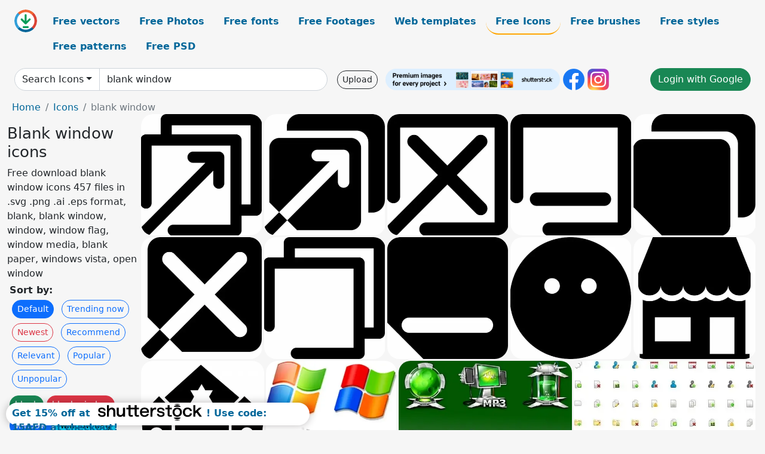

--- FILE ---
content_type: text/html; charset=UTF-8
request_url: https://all-free-download.com/free-icon/blank-window.html
body_size: 13117
content:
<!doctype html>
<html lang="en">
  <head>
    <meta charset="utf-8">
    <meta name="viewport" content="width=device-width, initial-scale=1">
    <meta name="author" content="AFD">
    <meta name="generator" content="AFD">
    <meta name="robots" content="index, follow">    <title>Blank window icons</title>
    <meta name="description" content="Free download blank window icons 457 files in .svg .png .ai .eps format, blank, blank window, window, window flag, window media, blank paper, windows vista, open window" >
    <meta name="google-site-verification" content="h8aKWdWajcitX904DxqOxb4-wcNRYncVmMmcjRRXVkE" />
    <meta name="domain" content="all-free-download.com" >

    <!-- Bootstrap core CSS -->
    <link href="https://cdn.jsdelivr.net/npm/bootstrap@5.0.2/dist/css/bootstrap.min.css" rel="stylesheet" integrity="sha384-EVSTQN3/azprG1Anm3QDgpJLIm9Nao0Yz1ztcQTwFspd3yD65VohhpuuCOmLASjC" crossorigin="anonymous">


    <link href="/libs/all.css?a=88888" rel="stylesheet" >
    <link href="/libs/social-share/sharetastic.css" rel="stylesheet">

        <!-- Favicons -->

    <link rel="apple-touch-icon" sizes="180x180" href="/apple-touch-icon.png">
    <link rel="icon" type="image/png" sizes="32x32" href="/favicon-32x32.png">
    <link rel="icon" type="image/png" sizes="16x16" href="/favicon-16x16.png">
    <link rel="manifest" href="/site.webmanifest">


    <meta property="fb:app_id"          content="1091511124955362" /> 
    <meta property="og:url"           content="https://all-free-download.com/free-icon/blank-window.html" />
    <meta property="og:type"          content="website" />
    <meta property="og:title"         content="Blank window icons" />
    <meta property="og:description"   content="Free download blank window icons 457 files in .svg .png .ai .eps format, blank, blank window, window, window flag, window media, blank paper, windows vista, open window" />
    <meta property="og:image"         content="https://images.all-free-download.com/images/thumb/window_maximize_icon_arrow_double_squares_sketch_6921230.webp" />
<meta property="og:image"         content="https://images.all-free-download.com/images/thumb/window_maximize_icon_flat_contrast_black_white_arrow_squares_shape_6921231.webp" />
<meta property="og:image"         content="https://images.all-free-download.com/images/thumb/window_close_icon_flat_black_white_symmetric_square_cross_shape_6921228.webp" />
<meta property="og:image"         content="https://images.all-free-download.com/images/thumb/window_minimize_icon_flat_contrast_squared_lines_sketch_6921232.webp" />
<meta property="og:image"         content="https://images.all-free-download.com/images/thumb/window_restore_icon_flat_black_white_dark_silhouette_squares_shape_6921235.webp" />
<meta property="og:image"         content="https://images.all-free-download.com/images/thumb/window_close_icon_flat_contrasted_black_white_geometric_design_6921229.webp" />
<meta property="og:image"         content="https://images.all-free-download.com/images/thumb/window_restore_icon_flat_contrast_double_squares_sketch_6921234.webp" />
<meta property="og:image"         content="https://images.all-free-download.com/images/thumb/window_minimize_icon_contrast_dark_black_white_square_line_sketch_6921233.webp" />
<meta property="og:image"         content="https://images.all-free-download.com/images/thumb/meh_blank_emoticon_flat_black_white_contrast_circle_face_sketch_6921523.webp" />
<meta property="og:image"         content="https://images.all-free-download.com/images/thumb/store_alt_sign_icon_flat_black_white_sketch_6919527.webp" />
<meta property="og:image"         content="https://images.all-free-download.com/images/thumb/synagogue_architecture_sign_icon_flat_black_white_sketch_6919528.webp" />
<meta property="og:image"         content="https://images.all-free-download.com/images/thumb/windows_system_logo_icons_icons_pack_120736.webp" />
<meta property="og:image"         content="https://images.all-free-download.com/images/thumb/high_tec_windows_icons_icons_pack_120645.webp" />
<meta property="og:image"         content="https://images.all-free-download.com/images/thumb/splashy_icons_icons_pack_120729.webp" />
<meta property="og:image"         content="https://images.all-free-download.com/images/thumb/icandy_junior_icons_icons_pack_120536.webp" />
<meta property="og:image"         content="https://images.all-free-download.com/images/thumb/nx10_icons_icons_pack_120591.webp" />
<meta property="og:image"         content="https://images.all-free-download.com/images/thumb/3d_cartoon_icons_pack_ii_icons_pack_120567.webp" />
<meta property="og:image"         content="https://images.all-free-download.com/images/thumb/social_network_icon_pack_icons_pack_120750.webp" />
<meta property="og:image"         content="https://images.all-free-download.com/images/thumb/feed_icons_v2_icons_pack_120545.webp" />
<meta property="og:image"         content="https://images.all-free-download.com/images/thumb/icandy_junior_toolbar_icons_icons_pack_120535.webp" />
<meta property="og:image"         content="https://images.all-free-download.com/images/thumb/icandy_junior_file_types_icons_pack_120538.webp" />
<meta property="og:image"         content="https://images.all-free-download.com/images/thumb/forum_faces_icons_02_icons_pack_120603.webp" />
<meta property="og:image"         content="https://images.all-free-download.com/images/thumb/elite_captains_icons_icons_pack_120618.webp" />
<meta property="og:image"         content="https://images.all-free-download.com/images/thumb/birdies_icons_icons_pack_120798.webp" />
<meta property="og:image"         content="https://images.all-free-download.com/images/thumb/vista_style_transport_icon_set_icons_pack_120540.webp" />
<meta property="og:image"         content="https://images.all-free-download.com/images/thumb/free_icons_for_developers_icons_pack_120612.webp" />
<meta property="og:image"         content="https://images.all-free-download.com/images/thumb/pc_pixel_icon_pack_icons_pack_120806.webp" />
<meta property="og:image"         content="https://images.all-free-download.com/images/thumb/antiques_web_icons_icons_pack_120668.webp" />
<meta property="og:image"         content="https://images.all-free-download.com/images/thumb/buttons_toolbar_icons_icons_pack_120592.webp" />
<meta property="og:image"         content="https://images.all-free-download.com/images/thumb/fridge_magnets_icons_icons_pack_120705.webp" />
<meta property="og:image"         content="https://images.all-free-download.com/images/thumb/icotexto_web_20_user_icons_pack_120709.webp" />
<meta property="og:image"         content="https://images.all-free-download.com/images/thumb/spiderman_vista_icons_icons_pack_120527.webp" />
<meta property="og:image"         content="https://images.all-free-download.com/images/thumb/futurama_sigma_style_icons_pack_120648.webp" />
<meta property="og:image"         content="https://images.all-free-download.com/images/thumb/vacation_icons_icons_pack_120814.webp" />
<meta property="og:image"         content="https://images.all-free-download.com/images/thumb/free_developers_icons_icons_pack_120621.webp" />
<meta property="og:image"         content="https://images.all-free-download.com/images/thumb/super_heros_vista_icons_icons_pack_120526.webp" />
<meta property="og:image"         content="https://images.all-free-download.com/images/thumb/mortal_kombat_icons_pack_120638.webp" />
<meta property="og:image"         content="https://images.all-free-download.com/images/thumb/seasons_tweeting_icons_icons_pack_120797.webp" />
<meta property="og:image"         content="https://images.all-free-download.com/images/thumb/ratatouille_lumina_style_icons_icons_pack_120626.webp" />
<meta property="og:image"         content="https://images.all-free-download.com/images/thumb/magic_sigma_style_icons_pack_120695.webp" />
<meta property="og:image"         content="https://images.all-free-download.com/images/thumb/international_holidays_icons_icons_pack_120772.webp" />
<meta property="og:image"         content="https://images.all-free-download.com/images/thumb/boomy_multiplatform_icons_icons_pack_120569.webp" />
<meta property="og:image"         content="https://images.all-free-download.com/images/thumb/vista_style_playstoppause_icon_se_icons_pack_120640.webp" />
<meta property="og:image"         content="https://images.all-free-download.com/images/thumb/christmas_buddy_icons_icons_pack_120667.webp" />
<meta property="og:image"         content="https://images.all-free-download.com/images/thumb/bugs_sigma_style_icons_icons_pack_120522.webp" />
<meta property="og:image"         content="https://images.all-free-download.com/images/thumb/warcraft_sigma_style_icons_icons_pack_120634.webp" />
<meta property="og:image"         content="https://images.all-free-download.com/images/thumb/nba_icons_icons_pack_120529.webp" />
<meta property="og:image"         content="https://images.all-free-download.com/images/thumb/tarzan_lumina_style_icons_icons_pack_120632.webp" />
<meta property="og:image"         content="https://images.all-free-download.com/images/thumb/wild_west_vista_icons_icons_pack_120528.webp" />
<meta property="og:image"         content="https://images.all-free-download.com/images/thumb/philippe_starck_icons_icons_pack_120749.webp" />
<meta property="og:image"         content="https://images.all-free-download.com/images/thumb/a_team_vista_icons_icons_pack_120524.webp" />
<meta property="og:image"         content="https://images.all-free-download.com/images/thumb/egypt_lumina_style_icons_pack_120649.webp" />
<meta property="og:image"         content="https://images.all-free-download.com/images/thumb/harry_potter_icons_icons_pack_120523.webp" />
<meta property="og:image"         content="https://images.all-free-download.com/images/thumb/animals_vista_icons_icons_pack_120520.webp" />
<meta property="og:image"         content="https://images.all-free-download.com/images/thumb/alaska_icons_icons_pack_120531.webp" />
<meta property="og:image"         content="https://images.all-free-download.com/images/thumb/nfl_vista_icons_icons_pack_120530.webp" />
<meta property="og:image"         content="https://images.all-free-download.com/images/thumb/beatles_vista_icons_icons_pack_120525.webp" />
<meta property="og:image"         content="https://images.all-free-download.com/images/thumb/olympic_games_2010_icons_pack_120782.webp" />
<meta property="og:image"         content="https://images.all-free-download.com/images/thumb/harry_potter_and_windows_xp_icons_pack_120495.webp" />
<meta property="og:image"         content="https://images.all-free-download.com/images/thumb/persons_icons_icons_pack_120496.webp" />
<meta property="og:image"         content="https://images.all-free-download.com/images/thumb/windows_81_default_icon_pack_6830210.webp" />
<meta property="og:image"         content="https://images.all-free-download.com/images/thumb/windows_10_line_icons_6830850.webp" />
<meta property="og:image"         content="https://images.all-free-download.com/images/thumb/windows_8_metro_style_sleek_social_media_icons_6815453.webp" />
<meta property="og:image"         content="https://images.all-free-download.com/images/thumb/microsoft_office_2013_default_icon_pack_6830211.webp" />
<meta property="og:image"         content="https://images.all-free-download.com/images/thumb/blank_window_5194.webp" />
<meta property="og:image"         content="https://images.all-free-download.com/images/thumb/windows_7_system_102350.webp" />
<meta property="og:image"         content="https://images.all-free-download.com/images/thumb/windows_7_earth_102334.webp" />
    <script type="text/javascript">
      var page = "home";  
      var donate_email = 'H4sIAAAAAAAAAytIrMxNzStxSCqtLE7NyUkvSizIyEzWS87PBQAOXTfVGgAAAA==';
      var show_ads = true;
      var auto_paging = true;
    </script>

    <!-- Global site tag (gtag.js) - Google Analytics -->
    <script async src="https://www.googletagmanager.com/gtag/js?id=G-CGLHFKPST0"></script>
    <script>
      window.dataLayer = window.dataLayer || [];
      function gtag(){dataLayer.push(arguments);}
      gtag('js', new Date());

      gtag('config', 'G-CGLHFKPST0');
    </script>

  <!-- Google Tag Manager -->
  <script>(function(w,d,s,l,i){w[l]=w[l]||[];w[l].push({'gtm.start':
  new Date().getTime(),event:'gtm.js'});var f=d.getElementsByTagName(s)[0],
  j=d.createElement(s),dl=l!='dataLayer'?'&l='+l:'';j.async=true;j.src=
  'https://www.googletagmanager.com/gtm.js?id='+i+dl;f.parentNode.insertBefore(j,f);
  })(window,document,'script','dataLayer','GTM-NHTH87G');</script>
  <!-- End Google Tag Manager -->

<script
  src="https://code.jquery.com/jquery-3.7.1.min.js"
  integrity="sha256-/JqT3SQfawRcv/BIHPThkBvs0OEvtFFmqPF/lYI/Cxo="
  crossorigin="anonymous"></script>
  </head>
  <body>

  <header class="py-3 container-fluid">

    <div class="container-fluid mb-3 nav-flex" s>
      <a href="/" style="min-width:48px">
       <img src="/images/logo.svg" alt="all-free-download.com" title="all-free-download.com" width="38" height="38" class="rounded-circle">
      </a>         
  
      <div >
        <ul class="nav">
          <li class="nav-item"><a class="nav-link  " k="free-vector" href="/free-vectors/">Free vectors</a></li>
          <li class="nav-item"><a class="nav-link " k="free-photos" href="/free-photos/">Free Photos</a></li>
          <li class="nav-item"><a class="nav-link " k="font" href="/font/">Free fonts</a></li>
          <li class="nav-item"><a class="nav-link " k="free-footage" href="/free-footage/">Free Footages</a></li>
          <li class="nav-item"><a class="nav-link " k="free-website-templates" href="/free-website-templates/">Web templates</a></li>
          <li class="nav-item"><a class="nav-link nav-active" k="free-icon" href="/free-icon/">Free Icons</a></li>
          <li class="nav-item"><a class="nav-link " k="photoshop-brushes" href="/photoshop-brushes/">Free brushes</a></li>
          <li class="nav-item"><a class="nav-link " k="photoshop-styles" href="/photoshop-styles/">Free styles</a></li>
          <li class="nav-item"><a class="nav-link " k="photoshop-patterns" href="/photoshop-patterns/">Free patterns</a></li>
          <li class="nav-item"><a class="nav-link " k="free-psd" href="/free-psd/">Free PSD</a></li>
        </ul>
      </div>

  

    </div>


    <div class="container-fluid d-grid gap-3 align-items-center" style="grid-template-columns:2fr;">
      <div class="d-flex align-items-center">
        <form class="w-100 me-3" id='search-form' action="/">
          <input type="hidden" id= "a" name="a" value="G">
          <input type="hidden" id="k" name="k" value="free-icon">
          <div class="input-group"  id="search_box">
            <a  id='search-category' href="/free-icon/" class="btn btn-outline-dark dropdown-toggle" style="border-color: #ced4da; background-color: white;"  >Search Icons</a>            
            <input type="search" autocomplete="off" qqq="blank window" name="q" id="q" value="blank window" class="form-control" placeholder="Search... ">
            <div id="header-suggestion"  style="border-radius: 0px 0px 25px 25px;" class="search-suggestion-box bg-white" >
              <div class="d-grid " style="grid-template-columns:1fr; ">

              <div id="search-suggestion" >                
                <a class="m-1  btn-sm btn btn-outline-dark" k="free-vector" href="/free-vector-design-service/">Request a design</a>


              </div>
              </div>
            </div>
          </div>
        </form>
        
        <div class="w-100 d-none d-lg-block d-xl-block d-xxl-block "><a class="btn btn-outline-dark btn-sm me-2" href="/upload/">Upload</a><!--<a target="_blank" rel="noreferrer" href="https://shutterstock.7eer.net/WGr5J"><img height="36px" alt="shuterstock ads" width="292" style="border-radius:25px" src="https://all-free-download.com/images/shutterstockbanner/25off770x90.png"></a>-->
<a target="_blank" rel="noreferrer" href="https://shutterstock.7eer.net/WGr5J"><img height="36px" alt="shuterstock ads" width="292" style="border-radius:25px" src="https://all-free-download.com/images/shutterstockbanner/728x90free10images.png"></a>

<a target="_blank"  rel="noreferrer" href="https://www.facebook.com/allfreedownload" ><img height="36px" width="36px" alt="facebook logo" src="/images/facebook_Logo.png"></a> 
<a target="_blank"  rel="noreferrer" href="https://www.instagram.com/all_free_download_com/" ><img height="36px" alt="instagram logo" width="36px" src="/images/Instagram_logo.svg"></a> 



</div>

        <div class="flex-shrink-0 dropdown d-none d-md-block ">
        

        		<a href="/?a=LI&li=GG" ><span class="btn btn-success btn-xs" ><i class="fa fa-google"></i>Login with Google</a></span>

        
          </ul>
        </div>
        

      </div>
    </div>

  </header>

  <div class="container-fluid pb-3">






<nav aria-label="breadcrumb" style="margin-left:8px;">
  <ol class="breadcrumb">
    <li class="breadcrumb-item"><a href="/">Home</a></li>
    <li class="breadcrumb-item"><a href="/free-icon/">Icons</a></li>
    <li class="breadcrumb-item active" aria-current="page">blank window</li>
  </ol>
</nav>

<div class="list-graphic-container">
  


<div class=" list-graphic-left mb-2" >
  <h1 class="" style="font-size: 26px">Blank window icons</h1>
  <div>Free download blank window icons 457 files in .svg .png .ai .eps format, blank, blank window, window, window flag, window media, blank paper, windows vista, open window</div>
  <div  class=" p-1" >
    <b>Sort by:</b><BR>  <a class="btn btn-sm btn-primary m-1" href="/?a=G&k=free-icon&t=&q=blank window&or=default&rk=" >Default</a>  <a class="btn btn-sm btn-outline-primary m-1" href="/?a=G&k=free-icon&t=&q=blank window&or=trending&rk=" >Trending now</a>  <a class="btn btn-sm btn-outline-danger m-1" href="/?a=G&k=free-icon&t=&q=blank window&or=newest&rk=" >Newest</a>  <a class="btn btn-sm btn-outline-primary m-1" href="/?a=G&k=free-icon&t=&q=blank window&or=recommend&rk=" >Recommend</a>  <a class="btn btn-sm btn-outline-primary m-1" href="/?a=G&k=free-icon&t=&q=blank window&or=relevant&rk=" >Relevant</a>  <a class="btn btn-sm btn-outline-primary m-1" href="/?a=G&k=free-icon&t=&q=blank window&or=popular&rk=" >Popular</a>  <a class="btn btn-sm btn-outline-primary m-1" href="/?a=G&k=free-icon&t=&q=blank window&or=unpopular&rk=" >Unpopular</a>           </div>


  
  <div  class="p-1 mb-2"  ><a class="btn btn-success btn-sm mb-1" style="border-radius: 25px;" href="/free-icon/blank.html"><span>blank</span></a> <a class="btn btn-danger btn-sm mb-1" style="border-radius: 25px;" href="/free-icon/blank-window.html"><span>blank window</span></a> <a class="btn btn-primary btn-sm mb-1" style="border-radius: 25px;" href="/free-icon/window.html"><span>window</span></a> <a class="btn btn-info btn-sm mb-1" style="border-radius: 25px;" href="/free-icon/window-flag.html"><span>window flag</span></a> <a class="btn btn-warning btn-sm mb-1" style="border-radius: 25px;" href="/free-icon/window-media.html"><span>window media</span></a> <a class="btn btn-success btn-sm mb-1" style="border-radius: 25px;" href="/free-icon/blank-paper.html"><span>blank paper</span></a> <a class="btn btn-danger btn-sm mb-1" style="border-radius: 25px;" href="/free-icon/windows-vista.html"><span>windows vista</span></a> <a class="btn btn-primary btn-sm mb-1" style="border-radius: 25px;" href="/free-icon/open-window.html"><span>open window</span></a> <a class="btn btn-info btn-sm mb-1" style="border-radius: 25px;" href="/free-icon/window-open.html"><span>window open</span></a> <a class="btn btn-warning btn-sm mb-1" style="border-radius: 25px;" href="/free-icon/window-desktop.html"><span>window desktop</span></a> <a class="btn btn-success btn-sm mb-1" style="border-radius: 25px;" href="/free-icon/blank-icon.html"><span>blank icon</span></a> <a class="btn btn-danger btn-sm mb-1" style="border-radius: 25px;" href="/free-icon/blank-note-document.html"><span>blank note document</span></a> <a class="btn btn-primary btn-sm mb-1" style="border-radius: 25px;" href="/free-icon/cd-blank.html"><span>cd blank</span></a> <a class="btn btn-info btn-sm mb-1" style="border-radius: 25px;" href="/free-icon/bat-window.html"><span>bat window</span></a> <a class="btn btn-warning btn-sm mb-1" style="border-radius: 25px;" href="/free-icon/windows-media-player.html"><span>windows media player</span></a> <a class="btn btn-success btn-sm mb-1" style="border-radius: 25px;" href="/free-icon/blank-windown.html"><span>blank windown</span></a> <a class="btn btn-danger btn-sm mb-1" style="border-radius: 25px;" href="/free-icon/return-arrow-window-flag.html"><span>return arrow window flag</span></a> <a class="btn btn-primary btn-sm mb-1" style="border-radius: 25px;" href="/free-icon/window-home-premium-parket.html"><span>window home premium parket</span></a> </div>

  <div id="shuterstock_ads_left" class="sticky">
    
  </div>
</div>


<div class="list-graphic-right" id="list-graphic">
         
            <a title="window maximize icon arrow double squares sketch" href="/free-icon/download/window_maximize_icon_arrow_double_squares_sketch_6921230.html">
                <img w="1920" h="1920" widht="300" height="300"   alt="window maximize icon arrow double squares sketch" src="https://images.all-free-download.com/images/thumb/window_maximize_icon_arrow_double_squares_sketch_6921230.webp" >
                <div class="jg-caption">window maximize icon arrow double squares sketch</div>
            </a>
               
            <a title="window maximize icon flat contrast black white arrow squares shape" href="/free-icon/download/window_maximize_icon_flat_contrast_black_white_arrow_squares_shape_6921231.html">
                <img w="1920" h="1920" widht="300" height="300"   alt="window maximize icon flat contrast black white arrow squares shape" src="https://images.all-free-download.com/images/thumb/window_maximize_icon_flat_contrast_black_white_arrow_squares_shape_6921231.webp" >
                <div class="jg-caption">window maximize icon flat contrast black white arrow squares shape</div>
            </a>
               
            <a title="window close icon flat black white symmetric square cross shape" href="/free-icon/download/window_close_icon_flat_black_white_symmetric_square_cross_shape_6921228.html">
                <img w="1920" h="1919" widht="300" height="300"   alt="window close icon flat black white symmetric square cross shape" src="https://images.all-free-download.com/images/thumb/window_close_icon_flat_black_white_symmetric_square_cross_shape_6921228.webp" >
                <div class="jg-caption">window close icon flat black white symmetric square cross shape</div>
            </a>
               
            <a title="window minimize icon flat contrast squared lines sketch" href="/free-icon/download/window_minimize_icon_flat_contrast_squared_lines_sketch_6921232.html">
                <img w="1920" h="1919" widht="300" height="300"   alt="window minimize icon flat contrast squared lines sketch" src="https://images.all-free-download.com/images/thumb/window_minimize_icon_flat_contrast_squared_lines_sketch_6921232.webp" >
                <div class="jg-caption">window minimize icon flat contrast squared lines sketch</div>
            </a>
               
            <a title="window restore icon flat black white dark silhouette squares shape" href="/free-icon/download/window_restore_icon_flat_black_white_dark_silhouette_squares_shape_6921235.html">
                <img w="1920" h="1920" widht="300" height="300"   alt="window restore icon flat black white dark silhouette squares shape" src="https://images.all-free-download.com/images/thumb/window_restore_icon_flat_black_white_dark_silhouette_squares_shape_6921235.webp" >
                <div class="jg-caption">window restore icon flat black white dark silhouette squares shape</div>
            </a>
               
            <a title="window close icon flat contrasted black white geometric design" href="/free-icon/download/window_close_icon_flat_contrasted_black_white_geometric_design_6921229.html">
                <img w="1920" h="1920" widht="300" height="300"   alt="window close icon flat contrasted black white geometric design" src="https://images.all-free-download.com/images/thumb/window_close_icon_flat_contrasted_black_white_geometric_design_6921229.webp" >
                <div class="jg-caption">window close icon flat contrasted black white geometric design</div>
            </a>
               
            <a title="window restore icon flat contrast double squares sketch" href="/free-icon/download/window_restore_icon_flat_contrast_double_squares_sketch_6921234.html">
                <img w="1920" h="1920" widht="300" height="300"   alt="window restore icon flat contrast double squares sketch" src="https://images.all-free-download.com/images/thumb/window_restore_icon_flat_contrast_double_squares_sketch_6921234.webp" >
                <div class="jg-caption">window restore icon flat contrast double squares sketch</div>
            </a>
               
            <a title="window minimize icon contrast dark black white square line sketch" href="/free-icon/download/window_minimize_icon_contrast_dark_black_white_square_line_sketch_6921233.html">
                <img w="1920" h="1919" widht="300" height="300"   alt="window minimize icon contrast dark black white square line sketch" src="https://images.all-free-download.com/images/thumb/window_minimize_icon_contrast_dark_black_white_square_line_sketch_6921233.webp" >
                <div class="jg-caption">window minimize icon contrast dark black white square line sketch</div>
            </a>
               
            <a title="meh blank emoticon flat black white contrast circle face sketch" href="/free-icon/download/meh_blank_emoticon_flat_black_white_contrast_circle_face_sketch_6921523.html">
                <img w="1920" h="1920" widht="300" height="300"   alt="meh blank emoticon flat black white contrast circle face sketch" src="https://images.all-free-download.com/images/thumb/meh_blank_emoticon_flat_black_white_contrast_circle_face_sketch_6921523.webp" >
                <div class="jg-caption">meh blank emoticon flat black white contrast circle face sketch</div>
            </a>
               
            <a title="store alt sign icon, flat black white sketch" href="/free-icon/download/store_alt_sign_icon_flat_black_white_sketch_6919527.html">
                <img w="1920" h="1920" widht="300" height="300"   alt="store alt sign icon, flat black white sketch" src="https://images.all-free-download.com/images/thumb/store_alt_sign_icon_flat_black_white_sketch_6919527.webp" >
                <div class="jg-caption">store alt sign icon, flat black white sketch</div>
            </a>
               
            <a title="synagogue architecture sign icon flat black white sketch" href="/free-icon/download/synagogue_architecture_sign_icon_flat_black_white_sketch_6919528.html">
                <img w="1920" h="1920" widht="300" height="300"   alt="synagogue architecture sign icon flat black white sketch" src="https://images.all-free-download.com/images/thumb/synagogue_architecture_sign_icon_flat_black_white_sketch_6919528.webp" >
                <div class="jg-caption">synagogue architecture sign icon flat black white sketch</div>
            </a>
               
            <a title="Windows System Logo Icons icons pack" href="/free-icon/download/windows_system_logo_icons_icons_pack_120736.html">
                <img w="540" h="506" widht="320" height="300"   alt="Windows System Logo Icons icons pack" src="https://images.all-free-download.com/images/thumb/windows_system_logo_icons_icons_pack_120736.webp" >
                <div class="jg-caption">Windows System Logo Icons icons pack</div>
            </a>
               
            <a title="High TEC windows icons icons pack" href="/free-icon/download/high_tec_windows_icons_icons_pack_120645.html">
                <img w="452" h="321" widht="422" height="300"   alt="High TEC windows icons icons pack" src="https://images.all-free-download.com/images/thumb/high_tec_windows_icons_icons_pack_120645.webp" >
                <div class="jg-caption">High TEC windows icons icons pack</div>
            </a>
               
            <a title="Splashy Icons icons pack" href="/free-icon/download/splashy_icons_icons_pack_120729.html">
                <img w="382" h="257" widht="446" height="300"   alt="Splashy Icons icons pack" src="https://images.all-free-download.com/images/thumb/splashy_icons_icons_pack_120729.webp" >
                <div class="jg-caption">Splashy Icons icons pack</div>
            </a>
               
            <a title="iCandy Junior Icons icons pack" href="/free-icon/download/icandy_junior_icons_icons_pack_120536.html">
                <img w="506" h="600" widht="253" height="300"   alt="iCandy Junior Icons icons pack" src="https://images.all-free-download.com/images/thumb/icandy_junior_icons_icons_pack_120536.webp" >
                <div class="jg-caption">iCandy Junior Icons icons pack</div>
            </a>
               
            <a title="NX10 Icons icons pack" href="/free-icon/download/nx10_icons_icons_pack_120591.html">
                <img w="383" h="600" widht="192" height="300"   alt="NX10 Icons icons pack" src="https://images.all-free-download.com/images/thumb/nx10_icons_icons_pack_120591.webp" >
                <div class="jg-caption">NX10 Icons icons pack</div>
            </a>
               
            <a title="3D Cartoon Icons Pack II icons pack" href="/free-icon/download/3d_cartoon_icons_pack_ii_icons_pack_120567.html">
                <img w="600" h="454" widht="396" height="300"   alt="3D Cartoon Icons Pack II icons pack" src="https://images.all-free-download.com/images/thumb/3d_cartoon_icons_pack_ii_icons_pack_120567.webp" >
                <div class="jg-caption">3D Cartoon Icons Pack II icons pack</div>
            </a>
               
            <a title="Social Network Icon Pack icons pack" href="/free-icon/download/social_network_icon_pack_icons_pack_120750.html">
                <img w="526" h="245" widht="644" height="300"   alt="Social Network Icon Pack icons pack" src="https://images.all-free-download.com/images/thumb/social_network_icon_pack_icons_pack_120750.webp" >
                <div class="jg-caption">Social Network Icon Pack icons pack</div>
            </a>
               
            <a title="Feed icons v2 icons pack" href="/free-icon/download/feed_icons_v2_icons_pack_120545.html">
                <img w="481" h="345" widht="418" height="300"   alt="Feed icons v2 icons pack" src="https://images.all-free-download.com/images/thumb/feed_icons_v2_icons_pack_120545.webp" >
                <div class="jg-caption">Feed icons v2 icons pack</div>
            </a>
               
            <a title="iCandy Junior Toolbar Icons icons pack" href="/free-icon/download/icandy_junior_toolbar_icons_icons_pack_120535.html">
                <img w="548" h="544" widht="302" height="300"   alt="iCandy Junior Toolbar Icons icons pack" src="https://images.all-free-download.com/images/thumb/icandy_junior_toolbar_icons_icons_pack_120535.webp" >
                <div class="jg-caption">iCandy Junior Toolbar Icons icons pack</div>
            </a>
               
            <a title="iCandy Junior File Types icons pack" href="/free-icon/download/icandy_junior_file_types_icons_pack_120538.html">
                <img w="543" h="547" widht="298" height="300"   alt="iCandy Junior File Types icons pack" src="https://images.all-free-download.com/images/thumb/icandy_junior_file_types_icons_pack_120538.webp" >
                <div class="jg-caption">iCandy Junior File Types icons pack</div>
            </a>
               
            <a title="Forum Faces icons 02 icons pack" href="/free-icon/download/forum_faces_icons_02_icons_pack_120603.html">
                <img w="302" h="600" widht="151" height="300"   alt="Forum Faces icons 02 icons pack" src="https://images.all-free-download.com/images/thumb/forum_faces_icons_02_icons_pack_120603.webp" >
                <div class="jg-caption">Forum Faces icons 02 icons pack</div>
            </a>
               
            <a title="Elite Captains Icons icons pack" href="/free-icon/download/elite_captains_icons_icons_pack_120618.html">
                <img w="452" h="294" widht="461" height="300"   alt="Elite Captains Icons icons pack" src="https://images.all-free-download.com/images/thumb/elite_captains_icons_icons_pack_120618.webp" >
                <div class="jg-caption">Elite Captains Icons icons pack</div>
            </a>
               
            <a title="Birdies Icons icons pack" href="/free-icon/download/birdies_icons_icons_pack_120798.html">
                <img w="600" h="309" widht="583" height="300"   alt="Birdies Icons icons pack" src="https://images.all-free-download.com/images/thumb/birdies_icons_icons_pack_120798.webp" >
                <div class="jg-caption">Birdies Icons icons pack</div>
            </a>
               
            <a title="Vista Style Transport Icon Set icons pack" href="/free-icon/download/vista_style_transport_icon_set_icons_pack_120540.html">
                <img w="294" h="600" widht="147" height="300"   alt="Vista Style Transport Icon Set icons pack" src="https://images.all-free-download.com/images/thumb/vista_style_transport_icon_set_icons_pack_120540.webp" >
                <div class="jg-caption">Vista Style Transport Icon Set icons pack</div>
            </a>
               
            <a title="Free Icons for Developers icons pack" href="/free-icon/download/free_icons_for_developers_icons_pack_120612.html">
                <img w="600" h="405" widht="444" height="300"   alt="Free Icons for Developers icons pack" src="https://images.all-free-download.com/images/thumb/free_icons_for_developers_icons_pack_120612.webp" >
                <div class="jg-caption">Free Icons for Developers icons pack</div>
            </a>
               
            <a title="PC Pixel Icon Pack icons pack" href="/free-icon/download/pc_pixel_icon_pack_icons_pack_120806.html">
                <img w="503" h="600" widht="252" height="300"   alt="PC Pixel Icon Pack icons pack" src="https://images.all-free-download.com/images/thumb/pc_pixel_icon_pack_icons_pack_120806.webp" >
                <div class="jg-caption">PC Pixel Icon Pack icons pack</div>
            </a>
               
            <a title="Antiques Web Icons icons pack" href="/free-icon/download/antiques_web_icons_icons_pack_120668.html">
                <img w="452" h="320" widht="424" height="300"   alt="Antiques Web Icons icons pack" src="https://images.all-free-download.com/images/thumb/antiques_web_icons_icons_pack_120668.webp" >
                <div class="jg-caption">Antiques Web Icons icons pack</div>
            </a>
               
            <a title="Buttons Toolbar icons icons pack" href="/free-icon/download/buttons_toolbar_icons_icons_pack_120592.html">
                <img w="452" h="336" widht="404" height="300"   alt="Buttons Toolbar icons icons pack" src="https://images.all-free-download.com/images/thumb/buttons_toolbar_icons_icons_pack_120592.webp" >
                <div class="jg-caption">Buttons Toolbar icons icons pack</div>
            </a>
               
            <a title="Fridge Magnets Icons icons pack" href="/free-icon/download/fridge_magnets_icons_icons_pack_120705.html">
                <img w="600" h="483" widht="373" height="300"   alt="Fridge Magnets Icons icons pack" src="https://images.all-free-download.com/images/thumb/fridge_magnets_icons_icons_pack_120705.webp" >
                <div class="jg-caption">Fridge Magnets Icons icons pack</div>
            </a>
               
            <a title="IcoTexto Web 2.0 User icons pack" href="/free-icon/download/icotexto_web_20_user_icons_pack_120709.html">
                <img w="600" h="505" widht="356" height="300"   alt="IcoTexto Web 2.0 User icons pack" src="https://images.all-free-download.com/images/thumb/icotexto_web_20_user_icons_pack_120709.webp" >
                <div class="jg-caption">IcoTexto Web 2.0 User icons pack</div>
            </a>
               
            <a title="Spiderman Vista Icons icons pack" href="/free-icon/download/spiderman_vista_icons_icons_pack_120527.html">
                <img w="600" h="491" widht="367" height="300"   alt="Spiderman Vista Icons icons pack" src="https://images.all-free-download.com/images/thumb/spiderman_vista_icons_icons_pack_120527.webp" >
                <div class="jg-caption">Spiderman Vista Icons icons pack</div>
            </a>
               
            <a title="Futurama Sigma Style icons pack" href="/free-icon/download/futurama_sigma_style_icons_pack_120648.html">
                <img w="417" h="297" widht="421" height="300"   alt="Futurama Sigma Style icons pack" src="https://images.all-free-download.com/images/thumb/futurama_sigma_style_icons_pack_120648.webp" >
                <div class="jg-caption">Futurama Sigma Style icons pack</div>
            </a>
               
            <a title="Vacation Icons icons pack" href="/free-icon/download/vacation_icons_icons_pack_120814.html">
                <img w="600" h="419" widht="430" height="300"   alt="Vacation Icons icons pack" src="https://images.all-free-download.com/images/thumb/vacation_icons_icons_pack_120814.webp" >
                <div class="jg-caption">Vacation Icons icons pack</div>
            </a>
               
            <a title="Free Developers Icons icons pack" href="/free-icon/download/free_developers_icons_icons_pack_120621.html">
                <img w="516" h="600" widht="258" height="300"   alt="Free Developers Icons icons pack" src="https://images.all-free-download.com/images/thumb/free_developers_icons_icons_pack_120621.webp" >
                <div class="jg-caption">Free Developers Icons icons pack</div>
            </a>
               
            <a title="Super Heros Vista Icons icons pack" href="/free-icon/download/super_heros_vista_icons_icons_pack_120526.html">
                <img w="600" h="491" widht="367" height="300"   alt="Super Heros Vista Icons icons pack" src="https://images.all-free-download.com/images/thumb/super_heros_vista_icons_icons_pack_120526.webp" >
                <div class="jg-caption">Super Heros Vista Icons icons pack</div>
            </a>
               
            <a title="Mortal Kombat icons pack" href="/free-icon/download/mortal_kombat_icons_pack_120638.html">
                <img w="442" h="272" widht="488" height="300"   alt="Mortal Kombat icons pack" src="https://images.all-free-download.com/images/thumb/mortal_kombat_icons_pack_120638.webp" >
                <div class="jg-caption">Mortal Kombat icons pack</div>
            </a>
               
            <a title="Seasons Tweeting Icons icons pack" href="/free-icon/download/seasons_tweeting_icons_icons_pack_120797.html">
                <img w="600" h="451" widht="399" height="300"   alt="Seasons Tweeting Icons icons pack" src="https://images.all-free-download.com/images/thumb/seasons_tweeting_icons_icons_pack_120797.webp" >
                <div class="jg-caption">Seasons Tweeting Icons icons pack</div>
            </a>
               
            <a title="Ratatouille Lumina Style Icons icons pack" href="/free-icon/download/ratatouille_lumina_style_icons_icons_pack_120626.html">
                <img w="452" h="316" widht="429" height="300"   alt="Ratatouille Lumina Style Icons icons pack" src="https://images.all-free-download.com/images/thumb/ratatouille_lumina_style_icons_icons_pack_120626.webp" >
                <div class="jg-caption">Ratatouille Lumina Style Icons icons pack</div>
            </a>
               
            <a title="Magic Sigma style icons pack" href="/free-icon/download/magic_sigma_style_icons_pack_120695.html">
                <img w="452" h="336" widht="404" height="300"   alt="Magic Sigma style icons pack" src="https://images.all-free-download.com/images/thumb/magic_sigma_style_icons_pack_120695.webp" >
                <div class="jg-caption">Magic Sigma style icons pack</div>
            </a>
               
            <a title="International Holidays Icons icons pack" href="/free-icon/download/international_holidays_icons_icons_pack_120772.html">
                <img w="594" h="600" widht="297" height="300"   alt="International Holidays Icons icons pack" src="https://images.all-free-download.com/images/thumb/international_holidays_icons_icons_pack_120772.webp" >
                <div class="jg-caption">International Holidays Icons icons pack</div>
            </a>
               
            <a title="Boomy multiplatform Icons icons pack" href="/free-icon/download/boomy_multiplatform_icons_icons_pack_120569.html">
                <img w="304" h="600" widht="152" height="300"   alt="Boomy multiplatform Icons icons pack" src="https://images.all-free-download.com/images/thumb/boomy_multiplatform_icons_icons_pack_120569.webp" >
                <div class="jg-caption">Boomy multiplatform Icons icons pack</div>
            </a>
               
            <a title="Vista Style Play/Stop/Pause Icon Se icons pack" href="/free-icon/download/vista_style_playstoppause_icon_se_icons_pack_120640.html">
                <img w="514" h="600" widht="257" height="300"   alt="Vista Style Play/Stop/Pause Icon Se icons pack" src="https://images.all-free-download.com/images/thumb/vista_style_playstoppause_icon_se_icons_pack_120640.webp" >
                <div class="jg-caption">Vista Style Play/Stop/Pause Icon Se icons pack</div>
            </a>
               
            <a title="Christmas Buddy Icons icons pack" href="/free-icon/download/christmas_buddy_icons_icons_pack_120667.html">
                <img w="399" h="478" widht="250" height="300"   alt="Christmas Buddy Icons icons pack" src="https://images.all-free-download.com/images/thumb/christmas_buddy_icons_icons_pack_120667.webp" >
                <div class="jg-caption">Christmas Buddy Icons icons pack</div>
            </a>
               
            <a title="Bugs sigma style Icons icons pack" href="/free-icon/download/bugs_sigma_style_icons_icons_pack_120522.html">
                <img w="600" h="491" widht="367" height="300"   alt="Bugs sigma style Icons icons pack" src="https://images.all-free-download.com/images/thumb/bugs_sigma_style_icons_icons_pack_120522.webp" >
                <div class="jg-caption">Bugs sigma style Icons icons pack</div>
            </a>
               
            <a title="Warcraft Sigma Style Icons icons pack" href="/free-icon/download/warcraft_sigma_style_icons_icons_pack_120634.html">
                <img w="452" h="287" widht="472" height="300"   alt="Warcraft Sigma Style Icons icons pack" src="https://images.all-free-download.com/images/thumb/warcraft_sigma_style_icons_icons_pack_120634.webp" >
                <div class="jg-caption">Warcraft Sigma Style Icons icons pack</div>
            </a>
               
            <a title="NBA Icons icons pack" href="/free-icon/download/nba_icons_icons_pack_120529.html">
                <img w="600" h="491" widht="367" height="300"   alt="NBA Icons icons pack" src="https://images.all-free-download.com/images/thumb/nba_icons_icons_pack_120529.webp" >
                <div class="jg-caption">NBA Icons icons pack</div>
            </a>
               
            <a title="Tarzan lumina style Icons icons pack" href="/free-icon/download/tarzan_lumina_style_icons_icons_pack_120632.html">
                <img w="452" h="268" widht="506" height="300"   alt="Tarzan lumina style Icons icons pack" src="https://images.all-free-download.com/images/thumb/tarzan_lumina_style_icons_icons_pack_120632.webp" >
                <div class="jg-caption">Tarzan lumina style Icons icons pack</div>
            </a>
               
            <a title="Wild West Vista Icons icons pack" href="/free-icon/download/wild_west_vista_icons_icons_pack_120528.html">
                <img w="600" h="491" widht="367" height="300"   alt="Wild West Vista Icons icons pack" src="https://images.all-free-download.com/images/thumb/wild_west_vista_icons_icons_pack_120528.webp" >
                <div class="jg-caption">Wild West Vista Icons icons pack</div>
            </a>
               
            <a title="Philippe Starck Icons icons pack" href="/free-icon/download/philippe_starck_icons_icons_pack_120749.html">
                <img w="600" h="436" widht="413" height="300"   alt="Philippe Starck Icons icons pack" src="https://images.all-free-download.com/images/thumb/philippe_starck_icons_icons_pack_120749.webp" >
                <div class="jg-caption">Philippe Starck Icons icons pack</div>
            </a>
               
            <a title="A Team Vista Icons icons pack" href="/free-icon/download/a_team_vista_icons_icons_pack_120524.html">
                <img w="600" h="491" widht="367" height="300"   alt="A Team Vista Icons icons pack" src="https://images.all-free-download.com/images/thumb/a_team_vista_icons_icons_pack_120524.webp" >
                <div class="jg-caption">A Team Vista Icons icons pack</div>
            </a>
               
            <a title="Egypt Lumina Style icons pack" href="/free-icon/download/egypt_lumina_style_icons_pack_120649.html">
                <img w="398" h="277" widht="431" height="300"   alt="Egypt Lumina Style icons pack" src="https://images.all-free-download.com/images/thumb/egypt_lumina_style_icons_pack_120649.webp" >
                <div class="jg-caption">Egypt Lumina Style icons pack</div>
            </a>
               
            <a title="Harry Potter Icons icons pack" href="/free-icon/download/harry_potter_icons_icons_pack_120523.html">
                <img w="600" h="491" widht="367" height="300"   alt="Harry Potter Icons icons pack" src="https://images.all-free-download.com/images/thumb/harry_potter_icons_icons_pack_120523.webp" >
                <div class="jg-caption">Harry Potter Icons icons pack</div>
            </a>
               
            <a title="Animals Vista Icons icons pack" href="/free-icon/download/animals_vista_icons_icons_pack_120520.html">
                <img w="600" h="491" widht="367" height="300"   alt="Animals Vista Icons icons pack" src="https://images.all-free-download.com/images/thumb/animals_vista_icons_icons_pack_120520.webp" >
                <div class="jg-caption">Animals Vista Icons icons pack</div>
            </a>
               
            <a title="Alaska Icons icons pack" href="/free-icon/download/alaska_icons_icons_pack_120531.html">
                <img w="600" h="491" widht="367" height="300"   alt="Alaska Icons icons pack" src="https://images.all-free-download.com/images/thumb/alaska_icons_icons_pack_120531.webp" >
                <div class="jg-caption">Alaska Icons icons pack</div>
            </a>
               
            <a title="NFL Vista Icons icons pack" href="/free-icon/download/nfl_vista_icons_icons_pack_120530.html">
                <img w="600" h="491" widht="367" height="300"   alt="NFL Vista Icons icons pack" src="https://images.all-free-download.com/images/thumb/nfl_vista_icons_icons_pack_120530.webp" >
                <div class="jg-caption">NFL Vista Icons icons pack</div>
            </a>
               
            <a title="Beatles Vista Icons icons pack" href="/free-icon/download/beatles_vista_icons_icons_pack_120525.html">
                <img w="600" h="491" widht="367" height="300"   alt="Beatles Vista Icons icons pack" src="https://images.all-free-download.com/images/thumb/beatles_vista_icons_icons_pack_120525.webp" >
                <div class="jg-caption">Beatles Vista Icons icons pack</div>
            </a>
               
            <a title="Olympic games 2010 icons pack" href="/free-icon/download/olympic_games_2010_icons_pack_120782.html">
                <img w="512" h="600" widht="256" height="300"   alt="Olympic games 2010 icons pack" src="https://images.all-free-download.com/images/thumb/olympic_games_2010_icons_pack_120782.webp" >
                <div class="jg-caption">Olympic games 2010 icons pack</div>
            </a>
               
            <a title="Harry Potter and Windows XP icons pack" href="/free-icon/download/harry_potter_and_windows_xp_icons_pack_120495.html">
                <img w="374" h="187" widht="600" height="300"   alt="Harry Potter and Windows XP icons pack" src="https://images.all-free-download.com/images/thumb/harry_potter_and_windows_xp_icons_pack_120495.webp" >
                <div class="jg-caption">Harry Potter and Windows XP icons pack</div>
            </a>
               
            <a title="Persons Icons icons pack" href="/free-icon/download/persons_icons_icons_pack_120496.html">
                <img w="263" h="192" widht="411" height="300"   alt="Persons Icons icons pack" src="https://images.all-free-download.com/images/thumb/persons_icons_icons_pack_120496.webp" >
                <div class="jg-caption">Persons Icons icons pack</div>
            </a>
               
            <a title="windows 81 default icon pack" href="/free-icon/download/windows_81_default_icon_pack_6830210.html">
                <img w="752" h="749" widht="301" height="300"   alt="windows 81 default icon pack" src="https://images.all-free-download.com/images/thumb/windows_81_default_icon_pack_6830210.webp" >
                <div class="jg-caption">windows 81 default icon pack</div>
            </a>
               
            <a title="windows 10 line icons" href="/free-icon/download/windows_10_line_icons_6830850.html">
                <img w="667" h="669" widht="299" height="300"   alt="windows 10 line icons" src="https://images.all-free-download.com/images/thumb/windows_10_line_icons_6830850.webp" >
                <div class="jg-caption">windows 10 line icons</div>
            </a>
               
            <a title="windows 8 metro style sleek social media icons" href="/free-icon/download/windows_8_metro_style_sleek_social_media_icons_6815453.html">
                <img w="312" h="600" widht="156" height="300"   alt="windows 8 metro style sleek social media icons" src="https://images.all-free-download.com/images/thumb/windows_8_metro_style_sleek_social_media_icons_6815453.webp" >
                <div class="jg-caption">windows 8 metro style sleek social media icons</div>
            </a>
               
            <a title="microsoft office 2013 default icon pack" href="/free-icon/download/microsoft_office_2013_default_icon_pack_6830211.html">
                <img w="912" h="922" widht="297" height="300"   alt="microsoft office 2013 default icon pack" src="https://images.all-free-download.com/images/thumb/microsoft_office_2013_default_icon_pack_6830211.webp" >
                <div class="jg-caption">microsoft office 2013 default icon pack</div>
            </a>
               
            <a title="Blank window" href="/free-icon/download/blank_window_5194.html">
                <img w="255" h="212" widht="361" height="300"   alt="Blank window" src="https://images.all-free-download.com/images/thumb/blank_window_5194.webp" >
                <div class="jg-caption">Blank window</div>
            </a>
               
            <a title="Windows 7 system" href="/free-icon/download/windows_7_system_102350.html">
                <img w="256" h="178" widht="431" height="300"   alt="Windows 7 system" src="https://images.all-free-download.com/images/thumb/windows_7_system_102350.webp" >
                <div class="jg-caption">Windows 7 system</div>
            </a>
               
            <a title="Windows 7 earth" href="/free-icon/download/windows_7_earth_102334.html">
                <img w="256" h="219" widht="351" height="300"   alt="Windows 7 earth" src="https://images.all-free-download.com/images/thumb/windows_7_earth_102334.webp" >
                <div class="jg-caption">Windows 7 earth</div>
            </a>
          <!-- other items here -->
</div>

</div>

<script src="/libs/justifiedGallery.min/jquery.justifiedGallery.min.js" ></script>
<link rel="stylesheet" href="/libs/justifiedGallery.min/justifiedGallery.min.css" />

<script type="text/javascript">
$(document).ready(function() {
 
  $('#list-graphic').justifiedGallery({
      rowHeight : 188,
      waitThumbnailsLoad: false,
      lastRow : 'nojustify',
      margins : 3
  });

});
</script>





  <div class="page-load-status">
    <p class="infinite-scroll-request">
        <div class="text-center">
          <div class="spinner-border" style="width: 3rem; height: 3rem;" role="status">
            <span class="visually-hidden">Loading more items please wait...</span>
          </div>
          <div>Loading more items please wait...</div>
        </div>
    </p>
    <p class="infinite-scroll-last"></p>
    <p class="infinite-scroll-error"></p>
  </div>  
  <div class="text-center"> 




  </div>
<div id="normal_paging" class="py-5">

		<nav aria-label="Page navigation example" >
		  <ul class="pagination pagination-lg justify-content-center" >
		  	
		    <li class="page-item disabled">
		      <a class="page-link text-dark" style="border-top-left-radius: 25px; border-bottom-left-radius: 25px;" href="" aria-label ="Previous"  ><span aria-hidden="true">Previous</span></a>
		    </li>
		
		    
		    <li class="page-item active pagination__current " page=1><a class="page-link" href="">1</a></li>
		    <li class="page-item" ><a class="page-link  text-dark " href="/?a=G&k=free-icon&t=&q=blank window&or=&lc=&rk=&p=2" >2</a></li><li class="page-item" ><a class="page-link  text-dark " href="/?a=G&k=free-icon&t=&q=blank window&or=&lc=&rk=&p=3" >3</a></li><li class="page-item" ><a class="page-link  text-dark " href="/?a=G&k=free-icon&t=&q=blank window&or=&lc=&rk=&p=4" >4</a></li>
		    
		    <li class="page-item"   >
		      <a class="page-link  text-dark pagination__next" style="border-top-right-radius: 25px; border-bottom-right-radius: 25px;" href="/?a=G&k=free-icon&t=&q=blank window&or=&lc=&rk=&p=2" aria-label ="next" ><span aria-hidden="true">Next</span></a>
		    </li>
		
		  </ul>
		</nav>
	</div>


<div style="border-radius: 0px 25px 25px 0px; width: 368px;" class="offcanvas offcanvas-start" tabindex="-1" id="offcanvasExample" aria-labelledby="offcanvasExampleLabel">
  <div class="offcanvas-header">
    <h5 class="offcanvas-title" id="offcanvasExampleLabel">Advanced search</h5>
    <button type="button" class="btn-close text-reset" data-bs-dismiss="offcanvas" aria-label="Close"></button>
  </div>
  <div class="offcanvas-body">

    

    <form action="/" >
      <input type="hidden" name="a" value="G">
      <input type="hidden" name="t" value="avs">
      <div class="row mb-3">
        <label  class="col-sm-4 col-form-label">Search term:</label>
        <div class="col-sm-8">
          <input type="text" class="form-control"  name="q" value="blank window" >
        </div>
      </div>

      <div class="row mb-3">
        <label  class="col-sm-4 col-form-label">Search type:</label>
        <div class="col-sm-8">
          <select name="rk" class="form-select"  aria-label="search in select">
            <option  value="any">Match any</option>
            <option  value="all" >Match all</option>
          </select>
        </div>
      </div>

      <div class="row mb-3">
        <label  class="col-sm-4 col-form-label">Search in:</label>
        <div class="col-sm-8">
          <select name="k" class="form-select"  aria-label="search in select">
            <option  value="free-vector" >Vectors</option>
            <option selected   value="free-icon">Icons</option>
            <option     value="free-photos">Photos</option>
            <option     value="font">Fonts</option>
            <option   value="free-website-templates">Website templates</option>
            <option   value="free-psd">PSD</option>
          </select>
        </div>
      </div>
     
      <div class="row mb-3">
        <label  class="col-sm-4 col-form-label">Licence:</label>
        <div class="col-sm-8">
          <select name="lc" class="form-select"  aria-label="search in select">
            <option    value="all">All licence</option>
            <option   value="comm" >Allow commercial use</option>
          </select>
        </div>
      </div>     


      <div class="row mb-3">
        <label  class="col-sm-4 col-form-label">Sort result:</label>
        <div class="col-sm-8">
          <select name="or" class="form-select"  aria-label="search in select">
            <option     value="best">Best match first</option>
            <option    value="new" >Newest first</option>
            <option     value="download">Much download first</option>
            <option    value="less">Less download first</option>
          </select>
        </div>
      </div>
      <div class="d-flex justify-content-center"><button type="submit" class="btn btn-outline-dark">Search</button></div>
    </form>



	
    <ul class="nav justify-content-center border-top pb-3 mt-3">
      <li class="nav-item"><a href="/" class="nav-link px-2 text-muted">Home</a></li>
      <li class="nav-item"><a href="/pages/licence.html" class="nav-link px-2 text-muted">Licences</a></li>
      <li class="nav-item"><a href="/pages/term.html" class="nav-link px-2 text-muted">Term</a></li>
      <li class="nav-item"><a href="/pages/privacy.html" class="nav-link px-2 text-muted">Privacy</a></li>
      <li class="nav-item"><a href="/pages/about.html" class="nav-link px-2 text-muted">About</a></li>
      <li class="nav-item"><a href="/pages/contact.html" class="nav-link px-2 text-muted">Contact</a></li>
    </ul>
  </div>
</div>

<!-- <button onclick="" id="more-options" class="btn btn-dark" title="More options" type="button" data-bs-toggle="offcanvas" data-bs-target="#offcanvasExample" aria-controls="offcanvasExample">Advance Search</button> -->

<script type="text/javascript">
  page = "list";  
  auto_paging = true;
</script>



<div id="graphic_id_list" id_list = "6921230,6921231,6921228,6921232,6921235,6921229,6921234,6921233,6921523,6919527,6919528,120736,120645,120729,120536,120591,120567,120750,120545,120535,120538,120603,120618,120798,120540,120612,120806,120668,120592,120705,120709,120527,120648,120814,120621,120526,120638,120797,120626,120695,120772,120569,120640,120667,120522,120634,120529,120632,120528,120749,120524,120649,120523,120520,120531,120530,120525,120782,120495,120496,6830210,6830850,6815453,6830211,5194,102350,102334" ></div>
<div id="keyword_id" k_id= "1244863" ></div>




<div class="py-5">
  <h2>Popular tags</h2>
  <a class="btn btn-danger btn-sm mb-1 popular-tags" href="/free-icon/icons.html" ><span>icons</span></a> <a class="btn btn-primary btn-sm mb-1 popular-tags" href="/free-icon/fontawesome.html" ><span>fontawesome</span></a> <a class="btn btn-info btn-sm mb-1 popular-tags" href="/free-icon/awesome.html" ><span>awesome</span></a> <a class="btn btn-warning btn-sm mb-1 popular-tags" href="/free-icon/svg.html" ><span>svg</span></a> <a class="btn btn-success btn-sm mb-1 popular-tags" href="/free-icon/solid.html" ><span>solid</span></a> <a class="btn btn-danger btn-sm mb-1 popular-tags" href="/free-icon/window.html" ><span>window</span></a> <a class="btn btn-primary btn-sm mb-1 popular-tags" href="/free-icon/geometry.html" ><span>geometry</span></a> <a class="btn btn-info btn-sm mb-1 popular-tags" href="/free-icon/computer-code.html" ><span>computer code</span></a> <a class="btn btn-warning btn-sm mb-1 popular-tags" href="/free-icon/dark.html" ><span>dark</span></a> <a class="btn btn-success btn-sm mb-1 popular-tags" href="/free-icon/user.html" ><span>user</span></a> <a class="btn btn-danger btn-sm mb-1 popular-tags" href="/free-icon/ui.html" ><span>ui</span></a> <a class="btn btn-primary btn-sm mb-1 popular-tags" href="/free-icon/geometric.html" ><span>geometric</span></a> <a class="btn btn-info btn-sm mb-1 popular-tags" href="/free-icon/square.html" ><span>square</span></a> <a class="btn btn-warning btn-sm mb-1 popular-tags" href="/free-icon/line.html" ><span>line</span></a> <a class="btn btn-success btn-sm mb-1 popular-tags" href="/free-icon/double.html" ><span>double</span></a> <a class="btn btn-danger btn-sm mb-1 popular-tags" href="/free-icon/icon.html" ><span>icon</span></a> <a class="btn btn-primary btn-sm mb-1 popular-tags" href="/free-icon/windows.html" ><span>windows</span></a> <a class="btn btn-info btn-sm mb-1 popular-tags" href="/free-icon/maximize.html" ><span>maximize</span></a> <a class="btn btn-warning btn-sm mb-1 popular-tags" href="/free-icon/arrow.html" ><span>arrow</span></a> <a class="btn btn-success btn-sm mb-1 popular-tags" href="/free-icon/window-close.html" ><span>window close</span></a> <a class="btn btn-danger btn-sm mb-1 popular-tags" href="/free-icon/cross.html" ><span>cross</span></a> <a class="btn btn-primary btn-sm mb-1 popular-tags" href="/free-icon/minimize.html" ><span>minimize</span></a> <a class="btn btn-info btn-sm mb-1 popular-tags" href="/free-icon/restore.html" ><span>restore</span></a> <a class="btn btn-warning btn-sm mb-1 popular-tags" href="/free-icon/squares.html" ><span>squares</span></a> <a class="btn btn-success btn-sm mb-1 popular-tags" href="/free-icon/buildings.html" ><span>buildings</span></a> <a class="btn btn-danger btn-sm mb-1 popular-tags" href="/free-icon/identity.html" ><span>identity</span></a> </div>

    </div>
    <div class="container" id="main-footer">
      <div id="ssiframe"></div>
      <footer class="py-3 my-4">
        <ul class="nav justify-content-center border-bottom pb-3 mb-3">
          <li class="nav-item"><a href="/" class="nav-link px-2 ">Home</a></li>
          <li class="nav-item"><a href="/pages/licence.html" class="nav-link px-2 ">Licences</a></li>
          <li class="nav-item"><a href="/pages/term.html" class="nav-link px-2 ">Term</a></li>
          <li class="nav-item"><a href="/pages/privacy.html" class="nav-link px-2 ">Privacy</a></li>
          <li class="nav-item"><a href="/pages/about.html" class="nav-link px-2 ">About</a></li>
          <li class="nav-item"><a href="/pages/contact.html" class="nav-link px-2 ">Contact</a></li>
        </ul>
        <p class="text-center text-muted">2026 &copy; All-free-download.com</p>
      </footer>
    </div>

    <div id="info" class="bg-light">
    <img  class="closebt" src="/images/close.svg" alt="close" width="16px" height="16px" class="rounded-circle">
      <div class="d-flex">
        <div id="info-img">
        </div>
        <div>
          <div id="info-content" class="mb-2"></div>
          <div class="sharetastic"></div>
          <div>
            <a target="_blank" href="" id="btn-buy-commecial" class="btn btn-outline-dark btn-sm mb-2 mt-2">Buy a commercial licence</a>
            <a target="_blank" href="/donate.php?email=H4sIAAAAAAAAAytIrMxNzStxSCqtLE7NyUkvSizIyEzWS87PBQAOXTfVGgAAAA==" class="btn btn-outline-dark btn-sm mb-2 mt-2">Buy a cup of coffee for our design team</a>
          </div>
          <!--<a rel="noreferrer" target="_blank" href="https://shutterstock.7eer.net/c/38874/1615122/1305?sharedid=AllFreeDownload-ImageFTTest"><img height="36px" alt="shuterstock ads" width="292" style="border-radius:25px" src="https://all-free-download.com/images/shutterstockbanner/25off770x90.png"></a> -->
<a rel="noreferrer" target="_blank" href="https://shutterstock.7eer.net/c/38874/738175/1305"><img height="36px" alt="shuterstock ads" width="292" style="border-radius:25px" src="https://all-free-download.com/images/shutterstockbanner/728x90free10images.png"></a>
<h5 id="1424098"><a href="https://shutterstock.7eer.net/c/38874/1424098/1305">Get 15% off at Shutterstock! Use code: 15AFD at checkout! (Valid until 1/31/24)</a></h5>
<img height="0" width="0" src="https://shutterstock.7eer.net/i/38874/1424098/1305" style="position:absolute;visibility:hidden;" border="0" />
        </div>
      </div>
    </div> 

    <button onclick="topFunction()" id="gotop" class="btn btn-dark" title="Go to top">Top</button>
    <div id="conner-ads-cover">
      <button type="button" id='btn-conner-ads-close' class="btn-close" aria-label="Close"></button>
      <div id="conner-ads"></div>
    </div>

    <script src="https://cdn.jsdelivr.net/npm/bootstrap@5.0.2/dist/js/bootstrap.bundle.min.js" integrity="sha384-MrcW6ZMFYlzcLA8Nl+NtUVF0sA7MsXsP1UyJoMp4YLEuNSfAP+JcXn/tWtIaxVXM" crossorigin="anonymous"></script>
    <script src="/libs/jquery.cookie.js"></script>

    <script src="/libs/atc.js?r=34546"></script>


    <script src="/libs/social-share/sharetastic.js"></script>


    <script src="/libs/shuterstockads-datas.js"></script>
    <script src="/libs/all.js?r=38688868686"></script>


    <script>
      $('.sharetastic').sharetastic();
    </script>


    
    <script>

keyword = $.trim($("#q").val());
arrkeyword = keyword.split(' ');
if(arrkeyword.length>5){
    keyword = arrkeyword[0]+' '+arrkeyword[1]+' '+arrkeyword[2];
}
$("#q").val(keyword);

$("a").click(function(){
   
    keyword = $.trim($("#q").val());

    if(keyword==""){
        var arr_keywords = ["Arrow","Abstract","background", "ribbon", "label","sale","Pattern","Infographics","Banner","Flower","Ornament","icons","sticker"];
        var v_start  = randomIntFromInterval(1,arr_keywords.length-1);
        keyword = arr_keywords[v_start];
    }

    category = $.trim($("#k").val());
    if($(window).width() >= 1024){
        
        if($.cookie('sstpop')!='ssp' && $.cookie('sstpop')=='2'  && keyword!=""){

            var popup3 = 'width=1024,height=1024,toolbar=0,menubar=0,location=0,status=1,scrollbars=1,resizable=1,left=100,top=100';
            var popupName = "Shutterstock.com";
            if(category=="free-vector"){
                var popurl = "https://shutterstock.7eer.net/WGr5J";
            }else{
                var popurl = "https://shutterstock.7eer.net/WGr5J";
            }
            newwindow=window.open(popurl,popupName,popup3);
            var date = new Date();
            date.setTime(date.getTime() + (30 * 60 * 1000));                
            $.cookie('sstpop', 'ssp', {expires: date, path: '/' });         
        }else{
            var date = new Date();
            date.setTime(date.getTime() + (1 * 60 * 60 * 1000));                
            if($.cookie('sstpop')!='ssp') $.cookie('sstpop', '2', {expires: date, path: '/' }); 

        }

    }

});

</script>
    <right_before_body></right_before_body>    
    <style>
.corner_button {
	background-color:#fff;
    width: 118px;
    display:none;
    height: 38px;
    position: fixed;
    bottom: 58px;
    left: 0px;
    margin: 0px -10px -10px 0px;
    padding: 0px 10px 10px 0px;
    z-index: 90;
    border-radius: 10px;
    box-shadow: 0px 0px 13px rgba(35, 31, 32, 0.3);
    transition: all 2s ease 0s;
}

.corner_banner {
	background-color:#fff;
	display:none;
    width: 508px;
    height: 38px;
    position: fixed;
    bottom: 8px;
    left: 0px;
    margin: 0px 10px 0px 10px;
    padding: 6px 10px 10px 10px;
    z-index: 90;
    border-radius: 19px;
    box-shadow: 0px 0px 13px rgba(35, 31, 32, 0.3);
    transition: all 2s ease 0s;
}

.conner_close{
	width:36px;height:30px;
	color:red;
	cursor: pointer;
    position: fixed;
    z-index: 90;
    bottom: 100px;
    left: 0px;    
}
</style>

<div class="corner_button" id="corner_button" ><img width="118px" src="https://www.shutterstock.com/assets/images/shutterstock-logo-pos.svg"></div>
<div class="corner_banner d-sm-none  d-md-block d-lg-block d-xl-block " id="corner_banner" >
    <div id="conner_content" >
    <div>
        <b><a href="https://shutterstock.7eer.net/WGr5J">Get 15% off at <img height="28px" alt="shutterstock logo" width="188px" style="margin-top:-6px" src="https://www.shutterstock.com/assets/images/shutterstock-logo-pos.svg">! Use code: 15AFD at checkout!</a></b>
        <img height="0" width="0" src="https://shutterstock.7eer.net/i/38874/1424098/1305" style="position:absolute;visibility:hidden;" border="0" />
        </div>
    </div>
</div>
</div>





    
  </body>
</html>



